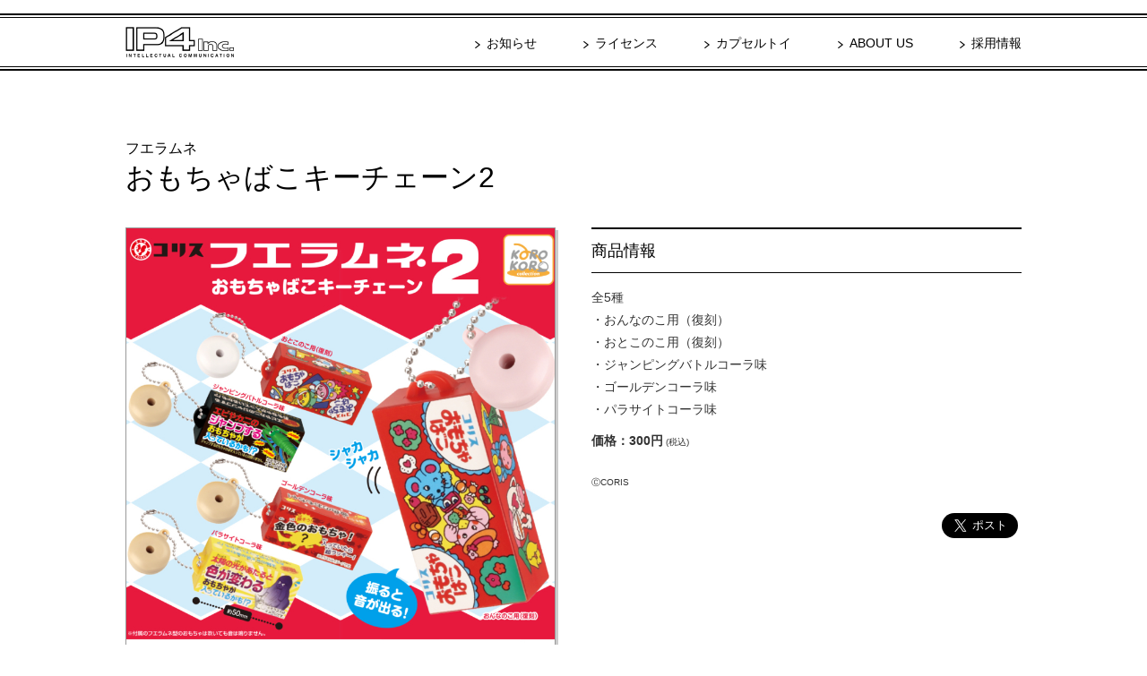

--- FILE ---
content_type: application/javascript
request_url: https://www.ip4.co.jp/common_i/js/javascript.js
body_size: 1056
content:
/*rollover*/
function smartRollover() {
	if(document.getElementsByTagName) {
		var images = document.getElementsByTagName("img");
		for(var i=0; i < images.length; i++) {
			if(images[i].getAttribute("src").match("_off."))
			{
				images[i].onmouseover = function() {
					this.setAttribute("src", this.getAttribute("src").replace("_off.", "_on."));
				}
				images[i].onmouseout = function() {
					this.setAttribute("src", this.getAttribute("src").replace("_on.", "_off."));
				}
			}
		}
	}
}
if(window.addEventListener) {
	window.addEventListener("load", smartRollover, false);
}
else if(window.attachEvent) {
	window.attachEvent("onload", smartRollover);
}


/*scroll*/
$(function(){
	$('a[href^=#]').click(function(){
		var speed = 500;
		var href= $(this).attr("href");
		var target = $(href == "#" || href == "" ? 'html' : href);
		var position = target.offset().top;
		$("html, body").animate({scrollTop:position}, speed, "swing");
		return false;
	});
});


/*rollover*/
$(function(){
	$('#flame a').hover(function(){
		$(".image",this).animate({opacity: 0.5}, 600);
	},
	function(){
		$(".image",this).animate({opacity: 0}, 600);
	});
});
$(function(){
	$('#license a').hover(function(){
		$("img",this).animate({opacity: 0}, 200);
	},
	function(){
		$("img",this).animate({opacity: 1}, 200);
	});
});
$(function(){
	$('#cupsuletoy a').hover(function(){
		$("img",this).animate({opacity: 0.5}, 100);
	},
	function(){
		$("img",this).animate({opacity: 1}, 100);
	});
});


/*img*/
jQuery(function($){
	$('.thumbnail_list').click(function(){
		$href_w = $(this).attr('href');
		if($(this).hasClass('over') == false){
			$('#photo_main').empty();
			if(!$href_w.match(/www.youtube.com/)){
				$('#photo_main').append('<img src="' + $href_w + '" alt="">');
				$('#photo_main').hide().fadeIn("fast");
			}else{
				$('#photo_main').append('<iframe width="480" height="480" src="' + $href_w + '" frameborder="0" allowfullscreen></iframe>');
				$('#photo_main').hide().fadeIn("fast");
			}
		}
	});
});
jQuery(function($){
	$("#photo img").bind("load",function(){
		var ImgHeight = $(this).height();
		$('#photo').css('height',ImgHeight);
	});
	$('#navi a').click(function(){
		if($(this).hasClass('over') == false){
			$('#navi a').removeClass('over');
			$(this).addClass('over');
			//$('#photo img').hide().attr('src',$(this).attr('href')).fadeIn("fast");
		};
		return false;
	}).filter(':eq(0)').click();
});

/*toggle*/
$(function(){
	$("#qa dt").on("click", function() {
		$(this).next().slideToggle();
		$(this).toggleClass("active");
	});
	$("#search dt").on("click", function() {
		$(this).next().slideToggle();
		$(this).toggleClass("active");
	});
});


/*contextmenu*/
$(function(){
    $('img').on('contextmenu',function(e){
        return false;
    });
});


/*welcome*/
$(function () {
	setTimeout('rect()');
});
function rect() {
	$("#welcome #boy").animate({
		left: "100%"
	}, 40000, "linear").animate({
		left: "-200px"
	}, 0)
	setTimeout("rect()", 40000);
}